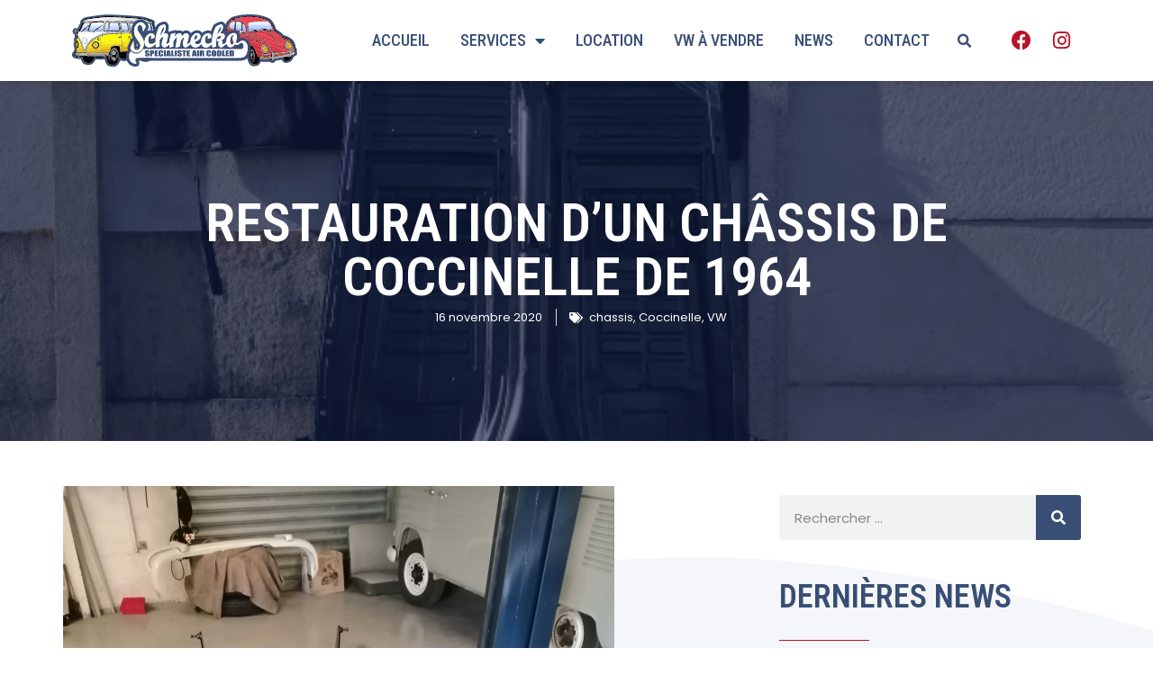

--- FILE ---
content_type: text/css
request_url: https://www.schmecko.fr/wp-content/uploads/elementor/css/post-13904.css?ver=1716507989
body_size: 1740
content:
.elementor-13904 .elementor-element.elementor-element-4a1cb3c > .elementor-container{min-height:400px;}.elementor-13904 .elementor-element.elementor-element-4a1cb3c:not(.elementor-motion-effects-element-type-background), .elementor-13904 .elementor-element.elementor-element-4a1cb3c > .elementor-motion-effects-container > .elementor-motion-effects-layer{background-position:center center;background-repeat:no-repeat;background-size:cover;}.elementor-13904 .elementor-element.elementor-element-4a1cb3c > .elementor-background-overlay{background-color:var( --e-global-color-primary );opacity:0.62;transition:background 0.3s, border-radius 0.3s, opacity 0.3s;}.elementor-13904 .elementor-element.elementor-element-4a1cb3c{transition:background 0.3s, border 0.3s, border-radius 0.3s, box-shadow 0.3s;}.elementor-13904 .elementor-element.elementor-element-c206536 > .elementor-widget-wrap > .elementor-widget:not(.elementor-widget__width-auto):not(.elementor-widget__width-initial):not(:last-child):not(.elementor-absolute){margin-bottom:0px;}.elementor-13904 .elementor-element.elementor-element-c206536 > .elementor-element-populated{margin:0px 0px 0px 0px;--e-column-margin-right:0px;--e-column-margin-left:0px;}.elementor-13904 .elementor-element.elementor-element-7b0117e{text-align:center;}.elementor-13904 .elementor-element.elementor-element-7b0117e .elementor-heading-title{color:#FFFFFF;font-family:"Roboto Condensed", Sans-serif;font-size:60px;font-weight:600;text-transform:uppercase;}.elementor-13904 .elementor-element.elementor-element-7b0117e > .elementor-widget-container{margin:0px 0px 5px 0px;}.elementor-13904 .elementor-element.elementor-element-a43e2e5 .elementor-icon-list-items:not(.elementor-inline-items) .elementor-icon-list-item:not(:last-child){padding-bottom:calc(29px/2);}.elementor-13904 .elementor-element.elementor-element-a43e2e5 .elementor-icon-list-items:not(.elementor-inline-items) .elementor-icon-list-item:not(:first-child){margin-top:calc(29px/2);}.elementor-13904 .elementor-element.elementor-element-a43e2e5 .elementor-icon-list-items.elementor-inline-items .elementor-icon-list-item{margin-right:calc(29px/2);margin-left:calc(29px/2);}.elementor-13904 .elementor-element.elementor-element-a43e2e5 .elementor-icon-list-items.elementor-inline-items{margin-right:calc(-29px/2);margin-left:calc(-29px/2);}body.rtl .elementor-13904 .elementor-element.elementor-element-a43e2e5 .elementor-icon-list-items.elementor-inline-items .elementor-icon-list-item:after{left:calc(-29px/2);}body:not(.rtl) .elementor-13904 .elementor-element.elementor-element-a43e2e5 .elementor-icon-list-items.elementor-inline-items .elementor-icon-list-item:after{right:calc(-29px/2);}.elementor-13904 .elementor-element.elementor-element-a43e2e5 .elementor-icon-list-item:not(:last-child):after{content:"";border-color:#ddd;}.elementor-13904 .elementor-element.elementor-element-a43e2e5 .elementor-icon-list-items:not(.elementor-inline-items) .elementor-icon-list-item:not(:last-child):after{border-top-style:solid;border-top-width:1px;}.elementor-13904 .elementor-element.elementor-element-a43e2e5 .elementor-icon-list-items.elementor-inline-items .elementor-icon-list-item:not(:last-child):after{border-left-style:solid;}.elementor-13904 .elementor-element.elementor-element-a43e2e5 .elementor-inline-items .elementor-icon-list-item:not(:last-child):after{border-left-width:1px;}.elementor-13904 .elementor-element.elementor-element-a43e2e5 .elementor-icon-list-icon i{color:#FFFFFF;font-size:12px;}.elementor-13904 .elementor-element.elementor-element-a43e2e5 .elementor-icon-list-icon svg{fill:#FFFFFF;--e-icon-list-icon-size:12px;}.elementor-13904 .elementor-element.elementor-element-a43e2e5 .elementor-icon-list-icon{width:12px;}body:not(.rtl) .elementor-13904 .elementor-element.elementor-element-a43e2e5 .elementor-icon-list-text{padding-left:10px;}body.rtl .elementor-13904 .elementor-element.elementor-element-a43e2e5 .elementor-icon-list-text{padding-right:10px;}.elementor-13904 .elementor-element.elementor-element-a43e2e5 .elementor-icon-list-text, .elementor-13904 .elementor-element.elementor-element-a43e2e5 .elementor-icon-list-text a{color:#FFFFFF;}.elementor-13904 .elementor-element.elementor-element-a43e2e5 .elementor-icon-list-item{font-family:"Poppins", Sans-serif;font-size:13px;font-weight:400;}.elementor-13904 .elementor-element.elementor-element-3a25b09 > .elementor-background-overlay{background-image:url("https://www.schmecko.fr/wp-content/uploads/2023/01/s-schmecko.svg");background-position:center center;background-repeat:no-repeat;background-size:cover;opacity:0.04;}.elementor-13904 .elementor-element.elementor-element-3a25b09{padding:50px 0px 50px 0px;}.elementor-13904 .elementor-element.elementor-element-ba9b995 > .elementor-element-populated{border-style:none;transition:background 0.3s, border 0.3s, border-radius 0.3s, box-shadow 0.3s;margin:0px 25px 0px 0px;--e-column-margin-right:25px;--e-column-margin-left:0px;padding:0px 0px 0px 0px;}.elementor-13904 .elementor-element.elementor-element-ba9b995 > .elementor-element-populated > .elementor-background-overlay{transition:background 0.3s, border-radius 0.3s, opacity 0.3s;}.elementor-13904 .elementor-element.elementor-element-67edf93 .elementor-author-box__avatar img{border-radius:0px;}.elementor-13904 .elementor-element.elementor-element-67edf93 .elementor-author-box__name{font-family:"Roboto Condensed", Sans-serif;font-size:20px;font-weight:600;text-transform:uppercase;}.elementor-13904 .elementor-element.elementor-element-67edf93 .elementor-author-box__bio{font-family:"Poppins", Sans-serif;font-size:14px;font-weight:400;}.elementor-13904 .elementor-element.elementor-element-67edf93 > .elementor-widget-container{margin:25px 0px 25px 0px;padding:18px 18px 18px 18px;background-color:#D3D4D92B;}.elementor-13904 .elementor-element.elementor-element-05856cf span.post-navigation__prev--label, .elementor-13904 .elementor-element.elementor-element-05856cf span.post-navigation__next--label{font-family:"Roboto Condensed", Sans-serif;font-size:12px;font-weight:400;}.elementor-13904 .elementor-element.elementor-element-05856cf span.post-navigation__prev--title, .elementor-13904 .elementor-element.elementor-element-05856cf span.post-navigation__next--title{font-family:"Roboto Condensed", Sans-serif;font-size:16px;font-weight:600;}.elementor-13904 .elementor-element.elementor-element-05856cf .post-navigation__arrow-wrapper{color:var( --e-global-color-secondary );}.elementor-13904 .elementor-element.elementor-element-4dc887b > .elementor-element-populated{margin:0px 0px 0px 25px;--e-column-margin-right:0px;--e-column-margin-left:25px;}.elementor-13904 .elementor-element.elementor-element-6371461 .elementor-search-form__container{min-height:50px;}.elementor-13904 .elementor-element.elementor-element-6371461 .elementor-search-form__submit{min-width:50px;}body:not(.rtl) .elementor-13904 .elementor-element.elementor-element-6371461 .elementor-search-form__icon{padding-left:calc(50px / 3);}body.rtl .elementor-13904 .elementor-element.elementor-element-6371461 .elementor-search-form__icon{padding-right:calc(50px / 3);}.elementor-13904 .elementor-element.elementor-element-6371461 .elementor-search-form__input, .elementor-13904 .elementor-element.elementor-element-6371461.elementor-search-form--button-type-text .elementor-search-form__submit{padding-left:calc(50px / 3);padding-right:calc(50px / 3);}.elementor-13904 .elementor-element.elementor-element-6371461:not(.elementor-search-form--skin-full_screen) .elementor-search-form__container{border-radius:3px;}.elementor-13904 .elementor-element.elementor-element-6371461.elementor-search-form--skin-full_screen input[type="search"].elementor-search-form__input{border-radius:3px;}.elementor-13904 .elementor-element.elementor-element-6371461 > .elementor-widget-container{margin:0px 0px 25px 0px;}.elementor-13904 .elementor-element.elementor-element-307b452{text-align:left;}.elementor-13904 .elementor-element.elementor-element-307b452 .elementor-heading-title{color:var( --e-global-color-secondary );font-family:"Roboto Condensed", Sans-serif;font-size:36px;font-weight:600;text-transform:uppercase;}.elementor-13904 .elementor-element.elementor-element-29bbd97{--divider-border-style:solid;--divider-color:var( --e-global-color-accent );--divider-border-width:1px;}.elementor-13904 .elementor-element.elementor-element-29bbd97 .elementor-divider-separator{width:30%;}.elementor-13904 .elementor-element.elementor-element-29bbd97 .elementor-divider{padding-block-start:10px;padding-block-end:10px;}.elementor-13904 .elementor-element.elementor-element-a56ecab .elementor-posts-container .elementor-post__thumbnail{padding-bottom:calc( 0.66 * 100% );}.elementor-13904 .elementor-element.elementor-element-a56ecab:after{content:"0.66";}.elementor-13904 .elementor-element.elementor-element-a56ecab .elementor-post__thumbnail__link{width:100%;}.elementor-13904 .elementor-element.elementor-element-a56ecab .elementor-post__meta-data span + span:before{content:"///";}.elementor-13904 .elementor-element.elementor-element-a56ecab{--grid-column-gap:30px;--grid-row-gap:30px;}.elementor-13904 .elementor-element.elementor-element-a56ecab.elementor-posts--thumbnail-left .elementor-post__thumbnail__link{margin-right:10px;}.elementor-13904 .elementor-element.elementor-element-a56ecab.elementor-posts--thumbnail-right .elementor-post__thumbnail__link{margin-left:10px;}.elementor-13904 .elementor-element.elementor-element-a56ecab.elementor-posts--thumbnail-top .elementor-post__thumbnail__link{margin-bottom:10px;}.elementor-13904 .elementor-element.elementor-element-a56ecab .elementor-post__title, .elementor-13904 .elementor-element.elementor-element-a56ecab .elementor-post__title a{font-family:"Roboto Condensed", Sans-serif;font-size:23px;font-weight:600;text-transform:uppercase;}.elementor-13904 .elementor-element.elementor-element-a56ecab .elementor-post__meta-data{margin-bottom:5px;}.elementor-13904 .elementor-element.elementor-element-a56ecab .elementor-post__text{margin-bottom:0px;}.elementor-13904 .elementor-element.elementor-element-a56ecab > .elementor-widget-container{margin:25px 0px 25px 0px;}.elementor-13904 .elementor-element.elementor-element-5064dca{text-align:left;}.elementor-13904 .elementor-element.elementor-element-5064dca .elementor-heading-title{color:var( --e-global-color-secondary );font-family:"Roboto Condensed", Sans-serif;font-size:26px;font-weight:600;text-transform:uppercase;}.elementor-13904 .elementor-element.elementor-element-9111b64{--grid-side-margin:10px;--grid-column-gap:10px;--grid-row-gap:10px;--grid-bottom-margin:10px;}.elementor-13904 .elementor-element.elementor-element-9111b64 .elementor-share-btn{font-size:calc(0.8px * 10);}.elementor-13904 .elementor-element.elementor-element-9111b64 .elementor-share-btn__icon{--e-share-buttons-icon-size:2.3em;}@media(max-width:1024px) and (min-width:768px){.elementor-13904 .elementor-element.elementor-element-ba9b995{width:100%;}.elementor-13904 .elementor-element.elementor-element-4dc887b{width:100%;}}@media(min-width:1025px){.elementor-13904 .elementor-element.elementor-element-4a1cb3c:not(.elementor-motion-effects-element-type-background), .elementor-13904 .elementor-element.elementor-element-4a1cb3c > .elementor-motion-effects-container > .elementor-motion-effects-layer{background-attachment:scroll;}.elementor-13904 .elementor-element.elementor-element-3a25b09 > .elementor-background-overlay{background-attachment:scroll;}}@media(max-width:1024px){.elementor-13904 .elementor-element.elementor-element-7b0117e .elementor-heading-title{font-size:48px;}.elementor-13904 .elementor-element.elementor-element-7b0117e > .elementor-widget-container{padding:0px 20px 0px 20px;}.elementor-13904 .elementor-element.elementor-element-ba9b995 > .elementor-element-populated{margin:0px 0px 0px 0px;--e-column-margin-right:0px;--e-column-margin-left:0px;padding:0px 10px 0px 10px;}.elementor-13904 .elementor-element.elementor-element-4dc887b > .elementor-element-populated{margin:50px 0px 0px 0px;--e-column-margin-right:0px;--e-column-margin-left:0px;padding:0px 10px 0px 10px;} .elementor-13904 .elementor-element.elementor-element-9111b64{--grid-side-margin:10px;--grid-column-gap:10px;--grid-row-gap:10px;--grid-bottom-margin:10px;}}@media(max-width:767px){.elementor-13904 .elementor-element.elementor-element-4a1cb3c > .elementor-container{min-height:290px;}.elementor-13904 .elementor-element.elementor-element-7b0117e .elementor-heading-title{font-size:30px;}.elementor-13904 .elementor-element.elementor-element-3a25b09{padding:30px 0px 030px 0px;}.elementor-13904 .elementor-element.elementor-element-307b452 .elementor-heading-title{font-size:30px;}.elementor-13904 .elementor-element.elementor-element-a56ecab .elementor-posts-container .elementor-post__thumbnail{padding-bottom:calc( 0.5 * 100% );}.elementor-13904 .elementor-element.elementor-element-a56ecab:after{content:"0.5";}.elementor-13904 .elementor-element.elementor-element-a56ecab .elementor-post__thumbnail__link{width:100%;}.elementor-13904 .elementor-element.elementor-element-a56ecab .elementor-post__title, .elementor-13904 .elementor-element.elementor-element-a56ecab .elementor-post__title a{font-size:19px;}.elementor-13904 .elementor-element.elementor-element-5064dca .elementor-heading-title{font-size:22px;} .elementor-13904 .elementor-element.elementor-element-9111b64{--grid-side-margin:10px;--grid-column-gap:10px;--grid-row-gap:10px;--grid-bottom-margin:10px;}.elementor-13904 .elementor-element.elementor-element-9111b64 .elementor-share-btn{font-size:calc(0.65px * 10);}.elementor-13904 .elementor-element.elementor-element-9111b64 .elementor-share-btn__icon{--e-share-buttons-icon-size:1.9em;}}